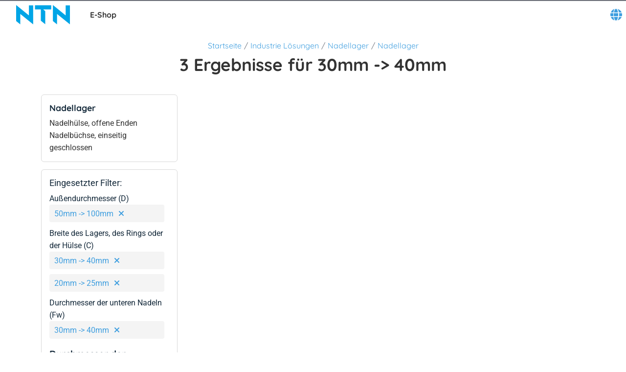

--- FILE ---
content_type: image/svg+xml
request_url: https://eshop-api.ntn-snr.com/medias/x-icon-new-1.svg?context=bWFzdGVyfGltYWdlc3wzODl8aW1hZ2Uvc3ZnK3htbHxhRGcxTDJnd05pOHhNRFUzT1RZMU5UTTVNek14TUM5NExXbGpiMjR0Ym1WM0lERXVjM1pufGY2OGQ1ZWZkZDIzNjA1ODlkM2Y1NGQ5ZDg5MDkyOGU2ZjVhZGZiMWNjNzc2ZDM0NmFkOGJhN2VmNzQ0ZWRlODI
body_size: 471
content:
<svg width="31" height="31" viewBox="0 0 31 31" fill="none" xmlns="http://www.w3.org/2000/svg">
<rect width="31" height="31" rx="3" fill="#009ADF"/>
<path d="M17.9336 13.0611L25.892 4.00195H24.0068L17.0936 11.8663L11.5762 4.00195H5.21094L13.5562 15.8953L5.21094 25.3941H7.09615L14.3919 17.0873L20.22 25.3941H26.5852M7.77657 5.39413H10.6728L24.0054 24.0703H21.1084" fill="#333333"/>
</svg>
